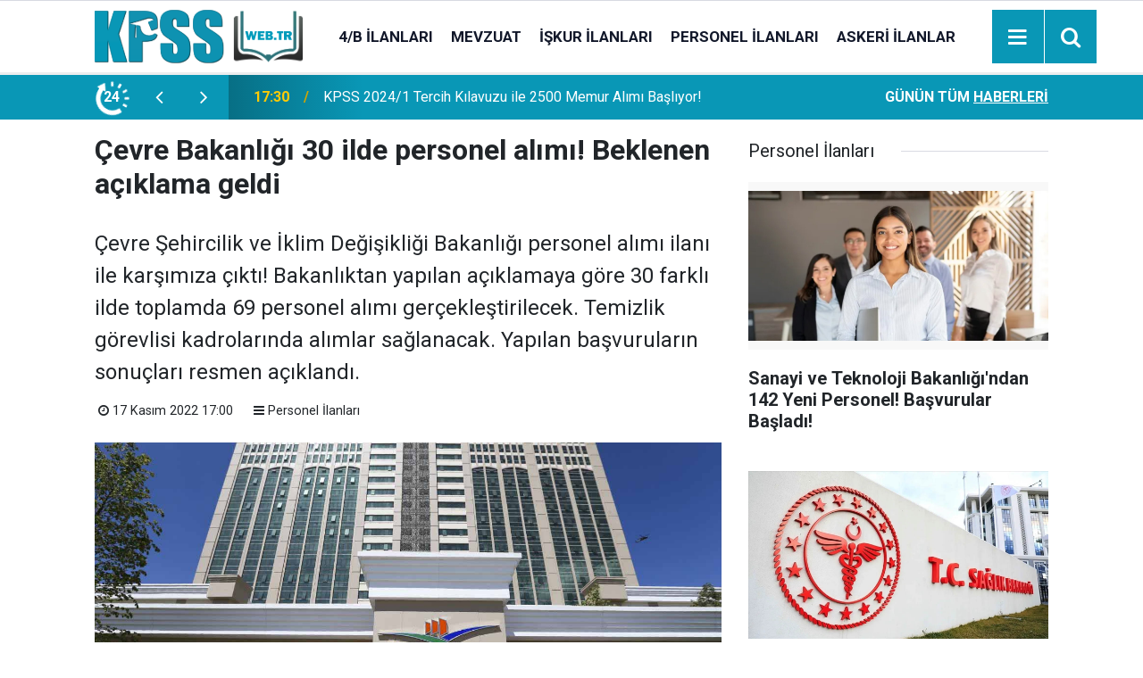

--- FILE ---
content_type: text/html; charset=UTF-8
request_url: https://www.kpss.web.tr/personel-ilanlari/cevre-bakanligi-30-ilde-personel-alimi-beklenen-aciklama-geldi-1841h
body_size: 8395
content:
<!doctype html>
	<html lang="tr">
	<head>
		<meta charset="utf-8"/>
		<meta http-equiv="X-UA-Compatible" content="IE=edge"/>
		<meta name="viewport" content="width=device-width, initial-scale=1"/>
		<title>Çevre Bakanlığı 30 ilde personel alımı! Beklenen açıklama geldi</title>
		<meta name="description" content="Çevre Şehircilik ve İklim Değişikliği Bakanlığı personel alımı ilanı ile karşımıza çıktı! Bakanlıktan yapılan açıklamaya göre 30 farklı ilde toplamda 69 personel alımı gerçekleştirilecek. Temizlik görevlisi kadrolarında alımlar sağlanacak. Yapılan başvuruların sonuçları resmen açıklandı." />
<link rel="canonical" href="https://www.kpss.web.tr/personel-ilanlari/cevre-bakanligi-30-ilde-personel-alimi-beklenen-aciklama-geldi-1841h" />
<link rel="amphtml" href="https://www.kpss.web.tr/service/amp/personel-ilanlari/cevre-bakanligi-30-ilde-personel-alimi-beklenen-aciklama-geldi-1841h" />
<meta property="og:type" content="article" />
<meta property="og:site_name" content="KPSS Web" />
<meta property="og:url" content="https://www.kpss.web.tr/personel-ilanlari/cevre-bakanligi-30-ilde-personel-alimi-beklenen-aciklama-geldi-1841h" />
<meta property="og:title" content="Çevre Bakanlığı 30 ilde personel alımı! Beklenen açıklama geldi" />
<meta property="og:description" content="Çevre Şehircilik ve İklim Değişikliği Bakanlığı personel alımı ilanı ile karşımıza çıktı! Bakanlıktan yapılan açıklamaya göre 30 farklı ilde toplamda 69 personel alımı gerçekleştirilecek. Temizlik görevlisi kadrolarında alımlar sağlanacak. Yapılan başvuruların sonuçları resmen açıklandı." />
<meta property="og:image" content="https://cdn.kpss.web.tr/news/2107.jpg" />
<meta property="og:image:width" content="702" />
<meta property="og:image:height" content="351" />
<meta name="twitter:card" content="summary_large_image" />
<meta name="twitter:url"  content="https://www.kpss.web.tr/personel-ilanlari/cevre-bakanligi-30-ilde-personel-alimi-beklenen-aciklama-geldi-1841h" />
<meta name="twitter:title" content="Çevre Bakanlığı 30 ilde personel alımı! Beklenen açıklama geldi" />
<meta name="twitter:description" content="Çevre Şehircilik ve İklim Değişikliği Bakanlığı personel alımı ilanı ile karşımıza çıktı! Bakanlıktan yapılan açıklamaya göre 30 farklı ilde toplamda 69 personel alımı gerçekleştirilecek. Temizlik görevlisi kadrolarında alımlar sağlanacak. Yapılan başvuruların sonuçları resmen açıklandı." />
<meta name="twitter:image" content="https://cdn.kpss.web.tr/news/2107.jpg" />
		<meta name="robots" content="max-snippet:-1, max-image-preview:large, max-video-preview:-1"/>
		<link rel="manifest" href="/manifest.json"/>
		<link rel="icon" href="https://www.kpss.web.tr/d/assets/favicon/favicon.ico"/>
		<meta name="generator" content="CM News 6.0"/>

		<link rel="preconnect" href="https://fonts.gstatic.com"/>
		<link rel="preconnect" href="https://www.google-analytics.com"/>
		<link rel="preconnect" href="https://stats.g.doubleclick.net"/>
		<link rel="preconnect" href="https://tpc.googlesyndication.com"/>
		<link rel="preconnect" href="https://pagead2.googlesyndication.com"/>

		<link rel="stylesheet" href="https://www.kpss.web.tr/d/assets/bundle/2019-main.css?1637595512"/>

		<script>
			const BURL = "https://www.kpss.web.tr/",
				DURL = "https://cdn.kpss.web.tr/";
		</script>
		<script type="text/javascript" src="https://www.kpss.web.tr/d/assets/bundle/2019-main.js?1637595512" async></script>

		<!-- Google tag (gtag.js) -->
<script async src="https://www.googletagmanager.com/gtag/js?id=G-1J1LBYFB30"></script>
<script>
  window.dataLayer = window.dataLayer || [];
  function gtag(){dataLayer.push(arguments);}
  gtag('js', new Date());

  gtag('config', 'G-1J1LBYFB30');
</script>

<script async src="https://pagead2.googlesyndication.com/pagead/js/adsbygoogle.js?client=ca-pub-6130271796606955"
     crossorigin="anonymous"></script>	</head>
	<body class="body-main news-detail news-6">
		<header class="base-header header-01 position-sticky">

<!--	<div class="nav-top-container d-none d-lg-block">-->
<!--		<div class="container">-->
<!--			<div class="row">-->
<!--				<div class="col">-->
<!--					--><!--				</div>-->
<!--				<div class="col-auto nav-icon">-->
<!--					--><!--				</div>-->
<!--			</div>-->
<!--		</div>-->
<!--	</div>-->
	<div class="nav-main-container">
		<div class="container">
			<div class="row h-100 align-items-center flex-nowrap">
				<div class="col-10 col-xl-auto brand">
					<a href="/" rel="home" title="KPSS Web">
						<img class="lazy" loading="lazy" data-src="https://www.kpss.web.tr/d/assets/logo-white.svg" alt="KPSS Web" width="233" height="60"/>
					</a>
				</div>
				<div class="col-xl-auto d-none d-xl-block">
					<ul class="nav-main d-flex flex-row">
													<li>
								<a href="/4-b-ilanlari" title="4/B İlanları">4/B İlanları</a>
							</li>
														<li>
								<a href="/mevzuat" title="Mevzuat">Mevzuat</a>
							</li>
														<li>
								<a href="/iskur-ilanlari" title="İşkur İlanları">İşkur İlanları</a>
							</li>
														<li>
								<a href="/personel-ilanlari" title="Personel İlanları">Personel İlanları</a>
							</li>
														<li>
								<a href="/askeri-ilanlar" title="Askeri İlanlar">Askeri İlanlar</a>
							</li>
												</ul>
				</div>
				<div class="col-2 col-xl-auto d-flex justify-content-end ml-auto">
					<ul class="nav-tool d-flex flex-row">
						<li><button class="btn show-all-menu" aria-label="Menu"><i class="icon-menu"></i></button></li>
						<!--li class="d-none d-sm-block"><button class="btn" aria-label="Ara"><i class="icon-search"></i></button></li-->
						<li class="d-none d-sm-block">
							<a class="btn" href="/ara"><i class="icon-search"></i></a>
						</li>
					</ul>
				</div>
			</div>
		</div>
	</div>

	<section class="bar-last-news">
	<div class="container d-flex align-items-center">
		<div class="icon">
			<i class="icon-spin-cm-1 animate-spin"></i>
			<span>24</span>
		</div>
		<div class="items">
			<div class="owl-carousel owl-align-items-center" data-options='{
				"items": 1,
				"rewind": true,
				"autoplay": true,
				"autoplayHoverPause": true,
				"dots": false,
				"nav": true,
				"navText": "icon-angle",
				"animateOut": "slideOutUp",
				"animateIn": "slideInUp"}'
			>
									<div class="item">
						<span class="time">17:30</span>
						<a href="/kpss-a-ilanlari/kpss-20241-tercih-kilavuzu-ile-2500-memur-alimi-basliyor-2002h">KPSS 2024/1 Tercih Kılavuzu ile 2500 Memur Alımı Başlıyor!</a>
					</div>
										<div class="item">
						<span class="time">21:20</span>
						<a href="/ekonomi/tl-mevduat-sahipleri-icin-onemli-gelisme-stopaj-oranlari-artiyor-2001h">TL Mevduat Sahipleri İçin Önemli Gelişme: Stopaj Oranları Artıyor!</a>
					</div>
										<div class="item">
						<span class="time">18:05</span>
						<a href="/ekonomi/ziraat-bankasi-basvuran-emeklilere-hemen-odeme-yapiyor-12-000-tl-hesaplara-geciyor-2000h">Ziraat Bankası başvuran emeklilere hemen ödeme yapıyor!  12.000 TL hesaplara geçiyor</a>
					</div>
										<div class="item">
						<span class="time">14:13</span>
						<a href="/guncel-haberler/meteorolojiden-marmara-bolgesi-icin-kritik-uyari-geldi-1999h">Meteorolojiden Marmara Bölgesi için kritik uyarı geldi!</a>
					</div>
										<div class="item">
						<span class="time">21:15</span>
						<a href="/ekonomi/halkbank-yeni-promosyonu-duyurdu-emeklilere-nakit-odeme-yapilacak-1998h">Halkbank yeni promosyonu duyurdu; Emeklilere nakit ödeme yapılacak</a>
					</div>
										<div class="item">
						<span class="time">01:17</span>
						<a href="/ekonomi/gaziantepin-unlu-firmasi-iflas-etti-dev-sirket-alaninda-onculer-arasinda-yer-1997h">Gaziantep'in ünlü firması iflas etti; Dev şirket alanında öncüler arasında yer alıyordu</a>
					</div>
										<div class="item">
						<span class="time">17:03</span>
						<a href="/ekonomi/emekliye-iyi-haber-geldi-iki-kati-zam-yapildi-odemeler-nakit-olarak-yapiliyor-1996h">Emekliye iyi haber geldi; İki katı zam yapıldı... Ödemeler nakit olarak yapılıyor</a>
					</div>
										<div class="item">
						<span class="time">14:29</span>
						<a href="/guncel-haberler/sosyal-yardimlarin-buyuk-cogunlugu-emekli-ve-yaslilara-1995h">Sosyal Yardımların Büyük Çoğunluğu Emekli Ve Yaşlılara</a>
					</div>
										<div class="item">
						<span class="time">10:52</span>
						<a href="/personel-ilanlari/sanayi-ve-teknoloji-bakanligindan-142-yeni-personel-basvurular-basladi-1994h">Sanayi ve Teknoloji Bakanlığı'ndan 142 Yeni Personel! Başvurular Başladı!</a>
					</div>
										<div class="item">
						<span class="time">17:54</span>
						<a href="/ekonomi/iskurdan-acil-maddi-ihtiyaclari-karsilamak-isteyen-vatandasa-gunluk-482-tl-odeme-1993h">İşkur'dan acil maddi ihtiyaçları karşılamak isteyen vatandaşa günlük 482 TL ödeme</a>
					</div>
								</div>
		</div>
		<div class="all-link">
			<a href="/son-haberler">Günün tüm <u>haberleri</u></a>
		</div>
	</div>
</section>
</header>
	<main role="main">
				<div class="container section-padding-gutter">
							<div class="row">
	<div class="col-12 col-lg-8">
	<div class="page-content  news-scroll" data-pages="[{&quot;id&quot;:&quot;2002&quot;,&quot;link&quot;:&quot;kpss-a-ilanlari\/kpss-20241-tercih-kilavuzu-ile-2500-memur-alimi-basliyor-2002h&quot;},{&quot;id&quot;:&quot;2001&quot;,&quot;link&quot;:&quot;ekonomi\/tl-mevduat-sahipleri-icin-onemli-gelisme-stopaj-oranlari-artiyor-2001h&quot;},{&quot;id&quot;:&quot;2000&quot;,&quot;link&quot;:&quot;ekonomi\/ziraat-bankasi-basvuran-emeklilere-hemen-odeme-yapiyor-12-000-tl-hesaplara-geciyor-2000h&quot;},{&quot;id&quot;:&quot;1999&quot;,&quot;link&quot;:&quot;guncel-haberler\/meteorolojiden-marmara-bolgesi-icin-kritik-uyari-geldi-1999h&quot;},{&quot;id&quot;:&quot;1998&quot;,&quot;link&quot;:&quot;ekonomi\/halkbank-yeni-promosyonu-duyurdu-emeklilere-nakit-odeme-yapilacak-1998h&quot;},{&quot;id&quot;:&quot;1997&quot;,&quot;link&quot;:&quot;ekonomi\/gaziantepin-unlu-firmasi-iflas-etti-dev-sirket-alaninda-onculer-arasinda-yer-1997h&quot;},{&quot;id&quot;:&quot;1996&quot;,&quot;link&quot;:&quot;ekonomi\/emekliye-iyi-haber-geldi-iki-kati-zam-yapildi-odemeler-nakit-olarak-yapiliyor-1996h&quot;},{&quot;id&quot;:&quot;1995&quot;,&quot;link&quot;:&quot;guncel-haberler\/sosyal-yardimlarin-buyuk-cogunlugu-emekli-ve-yaslilara-1995h&quot;},{&quot;id&quot;:&quot;1990&quot;,&quot;link&quot;:&quot;genel-ilanlar\/kultur-bakanligi-mulakatsiz-yeni-personel-alimi-yapacagini-duyurdu-1990h&quot;},{&quot;id&quot;:&quot;1989&quot;,&quot;link&quot;:&quot;personel-ilanlari\/saglik-bakanligindan-dev-ise-alim-hamlesi-1989h&quot;}]">
	<div class="post-article" id="news-'1841" data-order="1" data-id="1841" data-title="Çevre Bakanlığı 30 ilde personel alımı! Beklenen açıklama geldi" data-url="https://www.kpss.web.tr/personel-ilanlari/cevre-bakanligi-30-ilde-personel-alimi-beklenen-aciklama-geldi-1841h">
		<div class="article-detail news-detail">
			<article class="article-content">
				<div class="content-heading">
					<h1 class="content-title">Çevre Bakanlığı 30 ilde personel alımı! Beklenen açıklama geldi</h1>
					<div class="content-description">Çevre Şehircilik ve İklim Değişikliği Bakanlığı personel alımı ilanı ile karşımıza çıktı! Bakanlıktan yapılan açıklamaya göre 30 farklı ilde toplamda 69 personel alımı gerçekleştirilecek. Temizlik görevlisi kadrolarında alımlar sağlanacak. Yapılan başvuruların sonuçları resmen açıklandı.</div>
				</div>
				
				
				<div class="news-corr">
					<div class="date-info">
						<span class="date-time"><i class="icon-clock"></i>17 Kasım 2022 17:00</span>
						<a href="/personel-ilanlari" class="news-category">
							<i class="icon-menu"></i>Personel İlanları						</a>
					</div>
				</div>
				
				<div class="article-image">
											<div class="imgc image">
							<img class="lazy" loading="lazy" src="[data-uri]" data-src="https://cdn.kpss.web.tr/news/2107.jpg" data-sizes="auto" data-srcset-pass="https://cdn.kpss.web.tr/news_ts/2107.jpg 414w, https://cdn.kpss.web.tr/news_t/2107.jpg 702w, https://cdn.kpss.web.tr/news/2107.jpg 1280w" alt="Çevre Bakanlığı 30 ilde personel alımı! Beklenen açıklama geldi"/>
						</div>
									</div>
				<div class="social-media-follow justify-content-around mb-3" style="width: 100%; text-align: center;">
    <a class="facebook-bg flex-fill p-1" href="https://www.facebook.com/kpsswebtr1" rel="nofollow noopener noreferrer" target="_blank" title="Facebook ile takip et"><i class="icon-facebook"></i></a>
    <a class="twitter-bg flex-fill p-1" href="https://twitter.com/kamuilanpost" rel="nofollow noopener noreferrer" target="_blank" title="Twitter ile takip et"><i class="icon-twitter"></i></a>
    <a class="google-bg flex-fill p-1" href="https://news.google.com/publications/CAAqBwgKMOzOqwsw6dnDAw" rel="nofollow noopener noreferrer" target="_blank" title="Google Haberler sayfamıza abone ol"></a>
</div>				
				
								
				<div class="text-content">
					<p>İş arayanlara müjdeli haber Çevre Şehircilik ve İklim Değişikliği Bakanlığı'ndan geldi! Bakanlık 30 ilde 69 personel alımı yapacağını açıkladı. Başvuru sonuçları duyuruldu.</p><p>Çevre Şehircilik ve İklim Değişikliği Bakanlığı personel alımı hakkında duyuru yayımladı. Geçtiğimiz günlerde yayımlanmış olan Personel alımı ilanına göre Çevre Şehircilik ve İklim Değişikliği Bakanlığı bünyesindeki eksikliği karşılamak üzere 69 kişilik kadro ile Temizlik Görevlisi alımı yapılacağını bildirmişti. Başvuruların 5 kasım 2022 tarihi ile sona ermesinden sonrada 16 kasım 2022 tarihinde sonuçlar açıklandı.</p><p><img alt="temizlik.jpg" class="lazy" data-src="https://cdn.kpss.web.tr/other/2022/11/17/temizlik.jpg" height="720" src="[data-uri]" width="1280"></p><h2><strong>69 Personel Alımı Şehir Listesi:</strong></h2><p>Çevre Şehircilik ve İklim Değişikliği Bakanlığı Yayımladığı ilana göre 30 farklı şehirde Temizlik Görevlisi alımı yapılacağını açıklamıştı. Bu doğrultuda alımlar 30 farklı şehirde gerçekleştirilecek. Buna göre alımlar,</p><blockquote><p>Adıyaman 1 , Ağrı 1 , Aksaray 1 , Bakanlık Merkez teşkilatı 20 ,Ankara 5 , Balıkesir 1 , Bayburt 2 , Bingöl 1 , Burdur 1 , Bursa 1 , Çorum 1 , Erzurum 1 , Gaziantep 2 , Giresun 2 , Iğdır 1 , İstanbul 6 , İzmir 4 , Kahramanmaraş 1 , Kars 2 , Konya 1 , Kütahya 1 , Malatya 1 , Mersin 1 , Muğla 2 , Muş 1 , Niğde 1 , Osmaniye 1 , Sakarya 1 , Samsun 3 , Şanlıurfa 1 , Zonguldak 1</p></blockquote><h3><strong>Başvuru Değerlendirmesi</strong></h3><p>Destek Personeli (Temizlik Personeli) olarak istihdam edilmek üzere Kariyer Kapısı Platformu aracılığıyla 26.10.2022 – 05.11.2022 tarihleri arasında başvuruda bulunan adayların yerleştirme işlemlerini KPSS Puanına göre yaptı. Buna göre en yüksek puandan en düşük puana kadar yapılmış olan sıralama ile sonuçlar açıklanmıştır.</p><p><img alt="temizlik-2.jpg" class="lazy" data-src="https://cdn.kpss.web.tr/other/2022/11/17/temizlik-2.jpg" height="720" src="[data-uri]" width="1280"></p><h3><strong>Yerleştirme Sonuçları Açıklandı!</strong></h3><p>KPSS puan yerleştirmesi ile en yüksek puana sahip olan adayların ataması yapıldı. Bu yönde aşağıdaki bağlantıdan yerleştirme sonuçlarına ulaşabilirsiniz. Sonuçlar Bakanlığın kariyer adresi üzerinden sorgulanacaktır.</p><p>Sonuçlara ulaşmak için <a rel="nofollow" href="https://isealimkariyerkapisi.cbiko.gov.tr/" target="_blank"><strong>tıklayınız.</strong></a></p><h3><strong>Belge teslimi Yapılacak!</strong></h3><p>Cumhurbaşkanlığı İnsan Kaynakları Ofisi Başkanlığınca yürütülen Kariyer Kapısı Platformu aracılığıyla gerçekleştirilen yerleştirme sonuçlarına göre, 657 sayılı Devlet Memurları Kanununun 4/B maddesi kapsamında Bakanlığımız merkez ve taşra teşkilatı sözleşmeli personel pozisyonlarına yerleştirilen adayların atamalarının yapılabilmesi için; ekte belirtilen belgeler ile birlikte sözleşme imzalamak üzere 23/11/2022 - 02/12/2022 tarihleri arasında Bakanlığımız Personel Genel Müdürlüğüne şahsen müracaat etmeleri gerekmektedir.</p><p>03/05/2002 tarihli ve 24744 sayılı resmi gazetede yayımlanan "Kamu Görevlerine İlk Defa Atanacaklar İçin Yapılacak Sınavlar Hakkında Genel Yönetmeliğin" 25 inci maddesinde yer alan; " ...atama için öngörülen koşullara uymayan veya gerekli belgeleri süresi içinde getiremeyen adayların atamaları yapılamaz." hükmü gereğince, teslim tarihinin son günü olan 02/12/2022 Cuma günü mesai bitimine kadar belgeleri teslim etmeyenlerin atamaları yapılmayacaktır.</p><p>Ek:</p><p>1 - Dilekçe (1 Sayfa)</p><p>2 - Atama Başvuru Formu</p><p>3 - Kamu Kurum ve Kuruluşlarında Devlet Memuru veya Sözleşmeli Personel olarak görev yapmış ve halen görev yapmakta olanlar için hizmet belgesi</p><p>Duyuru metni için <a rel="nofollow" target="_blank" href="https://webdosya.csb.gov.tr/db/personel/duyurular/ust-yazi-destek-personel--20221116140726.pdf"><strong>tıklayınız.</strong></a></p><p>Dilekçe örneği için <a rel="nofollow" target="_blank" href="https://webdosya.csb.gov.tr/db/personel/duyurular/d-lekce-destek-personel--20221116140746.doc"><strong>tıklayınız.</strong></a></p><p>Atama başvuru formu için <a rel="nofollow" target="_blank" href="https://webdosya.csb.gov.tr/db/personel/duyurular/atama_basvuru_formu--destek-personel--20221116140803.xls"><strong>tıklayınız.</strong></a></p><p><strong>Belge teslim Adresi:</strong> Çevre, Şehircilik ve İklim Değişikliği Bakanlığı Personel Genel Müdürlüğü Mustafa Kemal Mahallesi 2082. Cadde No: 52 Çankaya / ANKARA</p></p>				</div>

				
				
				
				
				
								<div class="content-tools bookmark-block" data-type="1" data-twitter="">
					<button class="icon-mail-alt bg" onclick="return openPopUp_520x390('/send_to_friend.php?type=1&amp;id=1841');" title="Arkadaşına Gönder"></button>
					<button class="icon-print bg" onclick="return openPopUp_670x500('/print.php?type=1&amp;id=1841')" title="Yazdır"></button>

											<button class="icon-comment bg" onclick="$.scrollTo('#comment_form_1841', 600);" title="Yorum Yap"></button>
														</div>
				
			</article>
		</div>


		
				<section class="comment-block">
		<header class="caption"><span>HABERE</span> YORUM KAT</header>

		<div class="comment_add clearfix">
	<form method="post" id="comment_form_1841" onsubmit="return addComment(this, 1, 1841);">
		<textarea name="comment_content" class="comment_content" rows="6" placeholder="YORUMUNUZ" maxlength="500"></textarea>
		<input type="hidden" name="reply" value="0"/>
		<span class="reply_to"></span>
		<input type="text" name="member_name" class="member_name" placeholder="AD-SOYAD"/>
		<input type="submit" name="comment_submit" class="comment_submit" value="YORUMLA"/>
	</form>
			<div class="info"><b>UYARI:</b> Küfür, hakaret, rencide edici cümleler veya imalar, inançlara saldırı içeren, imla kuralları ile yazılmamış,<br /> Türkçe karakter kullanılmayan ve büyük harflerle yazılmış yorumlar onaylanmamaktadır.</div>
	</div>
		
	</section>


<!-- -->

		
		
			</div>
	</div>
	</div>
			<div class="col-12 col-lg-4">
			<section class="side-content news-side-list ">
			<header class="side-caption">
			<div><span>Personel İlanları </span></div>
		</header>
		<div class="row">
																<div class="col-12 mb-4 box-02">
						<div class="post-item ia">
			<a href="/personel-ilanlari/sanayi-ve-teknoloji-bakanligindan-142-yeni-personel-basvurular-basladi-1994h">
				<div class="imgc">
					<img class="lazy" loading="lazy" data-src="https://cdn.kpss.web.tr/news/2264.jpg" alt="Sanayi ve Teknoloji Bakanlığı&#039;ndan 142 Yeni Personel! Başvurular Başladı!"/>
				</div>
				<span class="t">Sanayi ve Teknoloji Bakanlığı'ndan 142 Yeni Personel! Başvurular Başladı!</span>
											</a>
		</div>
					</div>
			
														<div class="col-12 mb-4 box-02">
						<div class="post-item ia">
			<a href="/personel-ilanlari/saglik-bakanligindan-dev-ise-alim-hamlesi-1989h">
				<div class="imgc">
					<img class="lazy" loading="lazy" data-src="https://cdn.kpss.web.tr/news/2026.jpg" alt="Sağlık Bakanlığı&#039;ndan dev işe alım hamlesi! Ebe, hemşire, teknisyen, sürekli işçi alımı yapılacak"/>
				</div>
				<span class="t">Sağlık Bakanlığı'ndan dev işe alım hamlesi! Ebe, hemşire, teknisyen, sürekli işçi alımı yapılacak</span>
											</a>
		</div>
					</div>
															<div class="col-12">
									</div>
			
														<div class="col-12 mb-4 box-02">
						<div class="post-item ia">
			<a href="/personel-ilanlari/orman-genel-mudurlugu-iskur-uzerinden-224-personel-alimina-basladi-1986h">
				<div class="imgc">
					<img class="lazy" loading="lazy" data-src="https://cdn.kpss.web.tr/news/2258.jpg" alt="Orman Genel Müdürlüğü, İŞKUR üzerinden 224 personel alımına başladı"/>
				</div>
				<span class="t">Orman Genel Müdürlüğü, İŞKUR üzerinden 224 personel alımına başladı</span>
											</a>
		</div>
					</div>
			
														<div class="col-12 mb-4 box-02">
						<div class="post-item ia">
			<a href="/personel-ilanlari/kultur-bakanligi-personel-alimi-basladi-52-ilde-basvurular-acildi-1987h">
				<div class="imgc">
					<img class="lazy" loading="lazy" data-src="https://cdn.kpss.web.tr/news/2259.jpg" alt="Kültür Bakanlığı personel alımı başladı! 52 ilde başvurular açıldı"/>
				</div>
				<span class="t">Kültür Bakanlığı personel alımı başladı! 52 ilde başvurular açıldı</span>
											</a>
		</div>
					</div>
															<div class="col-12">
									</div>
			
														<div class="col-12 mb-4 box-02">
						<div class="post-item ia">
			<a href="/personel-ilanlari/orman-genel-mudurlugu-81-ilde-16-500-personel-alimi-ilani-basvuru-1985h">
				<div class="imgc">
					<img class="lazy" loading="lazy" data-src="https://cdn.kpss.web.tr/news/2257.jpg" alt="Orman Genel Müdürlüğü 81 ilde 16.500 personel alımı ilanı! Başvuru şartları açıklandı"/>
				</div>
				<span class="t">Orman Genel Müdürlüğü 81 ilde 16.500 personel alımı ilanı! Başvuru şartları açıklandı</span>
											</a>
		</div>
					</div>
			
														<div class="col-12 mb-4 box-02">
						<div class="post-item ia">
			<a href="/personel-ilanlari/tubitak-personel-alimi-basladi-kpss-sarti-yok-1983h">
				<div class="imgc">
					<img class="lazy" loading="lazy" data-src="https://cdn.kpss.web.tr/news/2255.jpg" alt="TÜBİTAK personel alımı başladı! KPSS şartı yok"/>
				</div>
				<span class="t">TÜBİTAK personel alımı başladı! KPSS şartı yok</span>
											</a>
		</div>
					</div>
															<div class="col-12">
									</div>
			
														<div class="col-12 mb-4 box-02">
						<div class="post-item ia">
			<a href="/personel-ilanlari/kayseri-universitesi-guvenlik-gorevlisi-alimi-basvuru-sartlari-neler-1982h">
				<div class="imgc">
					<img class="lazy" loading="lazy" data-src="https://cdn.kpss.web.tr/news/2254.jpg" alt="Kayseri Üniversitesi güvenlik görevlisi alımı! Başvuru şartları neler?"/>
				</div>
				<span class="t">Kayseri Üniversitesi güvenlik görevlisi alımı! Başvuru şartları neler?</span>
											</a>
		</div>
					</div>
			
														<div class="col-12 mb-4 box-02">
						<div class="post-item ia">
			<a href="/personel-ilanlari/orman-genel-mudurlugu-isci-alimi-basvurular-ne-zaman-basliyor-1981h">
				<div class="imgc">
					<img class="lazy" loading="lazy" data-src="https://cdn.kpss.web.tr/news/2253.jpg" alt="Orman Genel Müdürlüğü işçi alımı! Başvurular ne zaman başlıyor?"/>
				</div>
				<span class="t">Orman Genel Müdürlüğü işçi alımı! Başvurular ne zaman başlıyor?</span>
											</a>
		</div>
					</div>
												</div>
</section>		</div>
		</div>
		</div>
	</main>

	<footer class="base-footer footer-01">
	<div class="nav-top-container">
		<div class="container">
			<div class="row">
				<div class="col-12 col-lg-auto">
					KPSS Web &copy; 2021				</div>
				<div class="col-12 col-lg-auto">
					<nav class="nav-footer">

	<div><a href="/" title="Anasayfa">Anasayfa</a></div>
	<div><a href="/kunye" title="Künye">Künye</a></div>
	<div><a href="/iletisim" title="İletişim">İletişim</a></div>
	<div><a href="/gizlilik-ilkeleri" title="Gizlilik İlkeleri">Gizlilik İlkeleri</a></div>

</nav>				</div>
				<div class="col-12 col-lg-auto">
					<div class="nav-social"><a class="facebook-bg" href="https://www.facebook.com/kpsswebtr1" rel="nofollow noopener noreferrer" target="_blank" title="Facebook ile takip et"><i class="icon-facebook"></i></a><a class="instagram-bg" href="https://www.instagram.com/kpsswebtr" rel="nofollow noopener noreferrer" target="_blank" title="Instagram ile takip et"><i class="icon-instagramm"></i></a><a class="rss-bg" href="/service/rss.php" target="_blank" title="RSS, News Feed, Haber Beslemesi"><i class="icon-rss"></i></a></div>				</div>
			</div>
		</div>
	</div>
		<div class="container">
		<div class="row">
			<div class="col cm-sign">
				<i class="icon-cm" title="CM Bilişim Teknolojileri"></i>
				<a href="https://www.cmbilisim.com/haber-portali-20s.htm?utm_referrer=https%3A%2F%2Fwww.kpss.web.tr%2F" target="_blank" title="CMNews Haber Portalı Yazılımı">Haber Portalı Yazılımı</a>
			</div>
		</div>
	</div>
</footer>
<div id="nav-all" class="nav-all nav-all-01 overlay">
	<div class="logo-container">
		<img src="https://www.kpss.web.tr/d/assets/logo-white.svg" alt="KPSS Web" width="233" height="60" class="show-all-menu">
		<button id="close-nav-all" class="show-all-menu close"><i class="icon-cancel"></i></button>
	</div>
	<div class="search-container">
		<form action="/ara">
			<input type="text" placeholder="Sitede Ara" name="key"><button type="submit"><i class="icon-search"></i></button>
		</form>
	</div>
	<nav>
		<header class="caption">Haberler</header>
<ul class="topics">
		<li><a href="/son-haberler">Son Haberler</a></li>
	<li><a href="/mansetler">Manşetler</a></li>
			<li>
			<a href="/4-b-ilanlari" title="4/B İlanları">4/B İlanları</a>
		</li>
				<li>
			<a href="/mevzuat" title="Mevzuat">Mevzuat</a>
		</li>
				<li>
			<a href="/iskur-ilanlari" title="İşkur İlanları">İşkur İlanları</a>
		</li>
				<li>
			<a href="/personel-ilanlari" title="Personel İlanları">Personel İlanları</a>
		</li>
				<li>
			<a href="/askeri-ilanlar" title="Askeri İlanlar">Askeri İlanlar</a>
		</li>
				<li>
			<a href="/daimi-isci-ilanlari" title="Daimi İşçi İlanları">Daimi İşçi İlanları</a>
		</li>
				<li>
			<a href="/guncel-haberler" title="Güncel Haberler">Güncel Haberler</a>
		</li>
		
</ul>
<header class="caption">Kurumsal</header>
<ul class="topics">
	<li><a href="/kunye">Künye</a></li>
	<li><a href="/iletisim">İletişim</a></li>
	<li><a href="/gizlilik-ilkeleri">Gizlilik İlkeleri</a></li>
</ul>	</nav>
</div>
<!-- -->
<script type="application/ld+json">
{
    "@context": "http://schema.org",
    "@graph": [
        {
            "@type": "WebSite",
            "url": "https://www.kpss.web.tr/",
            "name": "KPSS Web",
            "description": "Kamu memur ve işçi ilanları, öğretmen atamaları, akademik ilanlar, sözleşmeli personel ilanları, 4a ve 4b ilanları ve KPSS hazırlık",
            "potentialAction": {
                "@type": "SearchAction",
                "target": "https://www.kpss.web.tr/ara?key={search_term_string}",
                "query-input": "required name=search_term_string"
            }
        },
        {
            "@type": "Organization",
            "name": "KPSS Web",
            "url": "https://www.kpss.web.tr/",
            "logo": "https://www.kpss.web.tr/d/assets/logo-white.svg",
            "sameAs": [
                "https://www.facebook.com/kpsswebtr1",
                "https://www.instagram.com/kpsswebtr"
            ]
        },
        {
            "@type": "BreadcrumbList",
            "itemListElement": [
                {
                    "@type": "ListItem",
                    "position": 1,
                    "name": "Anasayfa",
                    "item": "https://www.kpss.web.tr/"
                },
                {
                    "@type": "ListItem",
                    "position": 2,
                    "name": "Personel İlanları",
                    "item": "https://www.kpss.web.tr/personel-ilanlari"
                }
            ]
        },
        {
            "@type": "NewsArticle",
            "datePublished": "2022-11-17T16:44:37+03:00",
            "dateCreated": "2022-11-17T16:44:37+03:00",
            "dateModified": "2022-11-17T21:15:11+03:00",
            "headline": "Çevre Bakanlığı 30 ilde personel alımı! Beklenen açıklama geldi",
            "alternativeHeadline": "Çevre Bakanlığı 30 ilde personel alımı! Beklenen açıklama geldi",
            "description": "Çevre Şehircilik ve İklim Değişikliği Bakanlığı personel alımı ilanı ile karşımıza çıktı! Bakanlıktan yapılan açıklamaya göre 30 farklı ilde toplamda 69 personel alımı gerçekleştirilecek. Temizlik görevlisi kadrolarında alımlar sağlanacak. Yapılan başvuruların sonuçları resmen açıklandı.",
            "articleSection": "Personel İlanları",
            "image": [
                "https://cdn.kpss.web.tr/news/2107.jpg"
            ],
            "speakable": {
                "@type": "SpeakableSpecification",
                "cssSelector": [
                    ".content-title",
                    ".content-description",
                    ".text-content"
                ]
            },
            "author": {
                "@type": "Organization",
                "name": "KPSS Web",
                "logo": {
                    "@type": "ImageObject",
                    "url": "https://www.kpss.web.tr/d/assets/logo-amp.png",
                    "width": 600,
                    "height": 60
                }
            },
            "publisher": {
                "@type": "Organization",
                "name": "KPSS Web",
                "logo": {
                    "@type": "ImageObject",
                    "url": "https://www.kpss.web.tr/d/assets/logo-amp.png",
                    "width": 600,
                    "height": 60
                }
            },
            "mainEntityOfPage": "https://www.kpss.web.tr/personel-ilanlari/cevre-bakanligi-30-ilde-personel-alimi-beklenen-aciklama-geldi-1841h",
            "inLanguage": "tr-TR"
        }
    ]
}
</script>
			<!-- 0.066545009613037 -->
	<script defer src="https://static.cloudflareinsights.com/beacon.min.js/vcd15cbe7772f49c399c6a5babf22c1241717689176015" integrity="sha512-ZpsOmlRQV6y907TI0dKBHq9Md29nnaEIPlkf84rnaERnq6zvWvPUqr2ft8M1aS28oN72PdrCzSjY4U6VaAw1EQ==" data-cf-beacon='{"version":"2024.11.0","token":"7ecb99c8c06c479eb6cf36eab27d186c","r":1,"server_timing":{"name":{"cfCacheStatus":true,"cfEdge":true,"cfExtPri":true,"cfL4":true,"cfOrigin":true,"cfSpeedBrain":true},"location_startswith":null}}' crossorigin="anonymous"></script>
</body>
	</html>
	

--- FILE ---
content_type: text/html; charset=utf-8
request_url: https://www.google.com/recaptcha/api2/aframe
body_size: 266
content:
<!DOCTYPE HTML><html><head><meta http-equiv="content-type" content="text/html; charset=UTF-8"></head><body><script nonce="E4j6OoXTaO3CgAEt0spN2w">/** Anti-fraud and anti-abuse applications only. See google.com/recaptcha */ try{var clients={'sodar':'https://pagead2.googlesyndication.com/pagead/sodar?'};window.addEventListener("message",function(a){try{if(a.source===window.parent){var b=JSON.parse(a.data);var c=clients[b['id']];if(c){var d=document.createElement('img');d.src=c+b['params']+'&rc='+(localStorage.getItem("rc::a")?sessionStorage.getItem("rc::b"):"");window.document.body.appendChild(d);sessionStorage.setItem("rc::e",parseInt(sessionStorage.getItem("rc::e")||0)+1);localStorage.setItem("rc::h",'1769211373619');}}}catch(b){}});window.parent.postMessage("_grecaptcha_ready", "*");}catch(b){}</script></body></html>